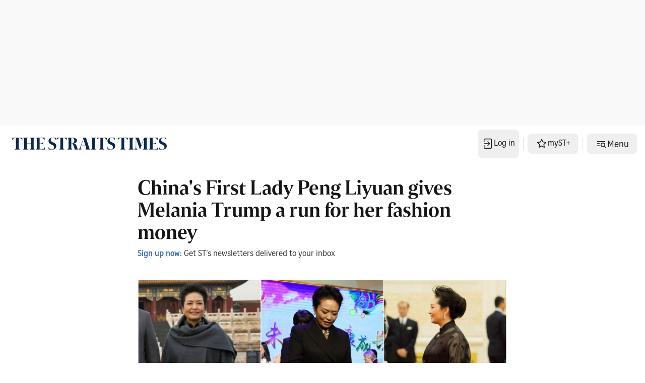

--- FILE ---
content_type: application/javascript; charset=utf-8
request_url: https://fundingchoicesmessages.google.com/f/AGSKWxXqiMyEqH7tECFYysGt90cJ-FYRFoE0jPrXMktOXy6sEEi8GFpErMoXGu77ToxBPElAd1VBdzWa3sOA6Fe7lhf_LHQuK0V690wtpqff5bk2kv8Sq0esOKhYWxFe3AdPlHo7tyuKmFYOdhpTGR6t9mfY6HtBIb0vi6d2IBtPQZf59DJtwqnK1KFbQX-G/_/collisionadmarker.-banner-ads-/bg_adv_-468x80//ads_loader.
body_size: -1290
content:
window['865682d4-19ba-45a7-9e36-ff72fb5b0cfc'] = true;